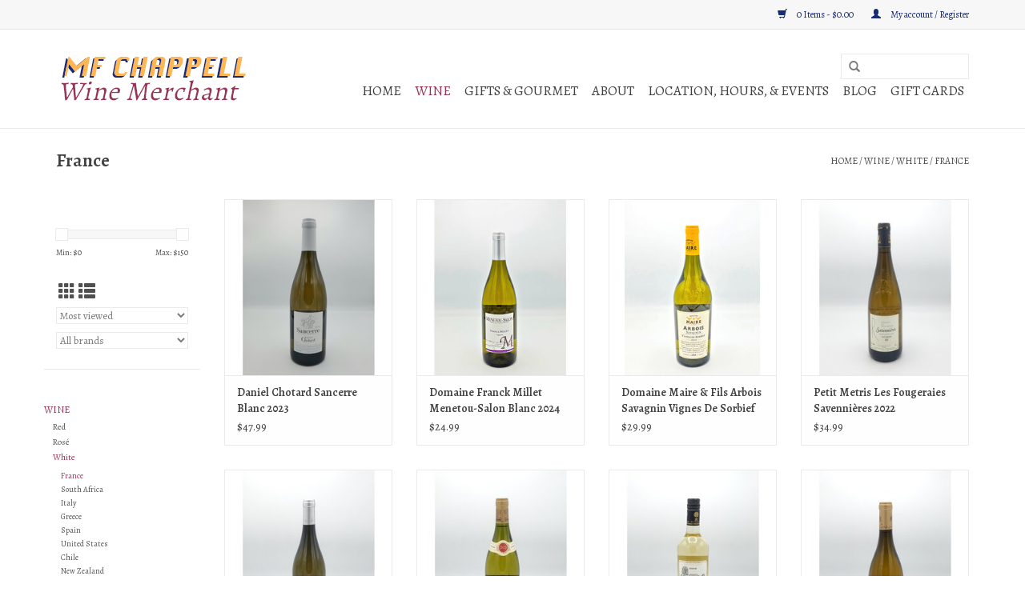

--- FILE ---
content_type: text/html;charset=utf-8
request_url: https://www.mfchappellwine.com/wine/white/france/
body_size: 8839
content:
<!DOCTYPE html>
<html lang="us">
  <head>
    <meta charset="utf-8"/>
<!-- [START] 'blocks/head.rain' -->
<!--

  (c) 2008-2025 Lightspeed Netherlands B.V.
  http://www.lightspeedhq.com
  Generated: 29-12-2025 @ 21:29:39

-->
<link rel="canonical" href="https://www.mfchappellwine.com/wine/white/france/"/>
<link rel="next" href="https://www.mfchappellwine.com/wine/white/france/page2.html"/>
<link rel="alternate" href="https://www.mfchappellwine.com/index.rss" type="application/rss+xml" title="New products"/>
<meta name="robots" content="noodp,noydir"/>
<meta property="og:url" content="https://www.mfchappellwine.com/wine/white/france/?source=facebook"/>
<meta property="og:site_name" content="MF Chappell Wine Merchant"/>
<meta property="og:title" content="France"/>
<meta property="og:description" content="MF Chappell Wine, based in Atlantic Beach provides wine, cigars, and gifts to Indian Beach, Salter Path, Emerald Isle, Morehead City, Beaufort, and Newport."/>
<!--[if lt IE 9]>
<script src="https://cdn.shoplightspeed.com/assets/html5shiv.js?2025-02-20"></script>
<![endif]-->
<!-- [END] 'blocks/head.rain' -->
    <title>France - MF Chappell Wine Merchant</title>
    <meta name="description" content="MF Chappell Wine, based in Atlantic Beach provides wine, cigars, and gifts to Indian Beach, Salter Path, Emerald Isle, Morehead City, Beaufort, and Newport." />
    <meta name="keywords" content="France" />
    <meta http-equiv="X-UA-Compatible" content="IE=edge,chrome=1">
    <meta name="viewport" content="width=device-width, initial-scale=1.0">
    <meta name="apple-mobile-web-app-capable" content="yes">
    <meta name="apple-mobile-web-app-status-bar-style" content="black">

    <link rel="shortcut icon" href="https://cdn.shoplightspeed.com/shops/634333/themes/11304/assets/favicon.ico?20220722175114" type="image/x-icon" />
    <link href='//fonts.googleapis.com/css?family=Alegreya:400,300,600' rel='stylesheet' type='text/css'>
    <link href='//fonts.googleapis.com/css?family=Alegreya:400,300,600' rel='stylesheet' type='text/css'>
    <link rel="shortcut icon" href="https://cdn.shoplightspeed.com/shops/634333/themes/11304/assets/favicon.ico?20220722175114" type="image/x-icon" /> 
    <link rel="stylesheet" href="https://cdn.shoplightspeed.com/shops/634333/themes/11304/assets/bootstrap-min.css?20220722175114" />
    <link rel="stylesheet" href="https://cdn.shoplightspeed.com/shops/634333/themes/11304/assets/style.css?20220722175114" />    
    <link rel="stylesheet" href="https://cdn.shoplightspeed.com/shops/634333/themes/11304/assets/settings.css?20220722175114" />  
    <link rel="stylesheet" href="https://cdn.shoplightspeed.com/assets/gui-2-0.css?2025-02-20" />
    <link rel="stylesheet" href="https://cdn.shoplightspeed.com/assets/gui-responsive-2-0.css?2025-02-20" />   
    <link rel="stylesheet" href="https://cdn.shoplightspeed.com/shops/634333/themes/11304/assets/custom.css?20220722175114" />
        
    <script src="https://cdn.shoplightspeed.com/assets/jquery-1-9-1.js?2025-02-20"></script>
    <script src="https://cdn.shoplightspeed.com/assets/jquery-ui-1-10-1.js?2025-02-20"></script>
   
    <script type="text/javascript" src="https://cdn.shoplightspeed.com/shops/634333/themes/11304/assets/global.js?20220722175114"></script>
		<script type="text/javascript" src="https://cdn.shoplightspeed.com/shops/634333/themes/11304/assets/bootstrap-min.js?20220722175114"></script>
    <script type="text/javascript" src="https://cdn.shoplightspeed.com/shops/634333/themes/11304/assets/jcarousel.js?20220722175114"></script>
    <script type="text/javascript" src="https://cdn.shoplightspeed.com/assets/gui.js?2025-02-20"></script>
    <script type="text/javascript" src="https://cdn.shoplightspeed.com/assets/gui-responsive-2-0.js?2025-02-20"></script>
    
    <script type="text/javascript" src="https://cdn.shoplightspeed.com/shops/634333/themes/11304/assets/share42.js?20220722175114"></script> 
        
    <!--[if lt IE 9]>
    <link rel="stylesheet" href="https://cdn.shoplightspeed.com/shops/634333/themes/11304/assets/style-ie.css?20220722175114" />
    <![endif]-->
    <link rel="stylesheet" media="print" href="https://cdn.shoplightspeed.com/shops/634333/themes/11304/assets/print-min.css?20220722175114" />
  </head>
  <body>
    <header>
      <div class="topnav">
        <div class="container">
                    <div class="right">
            <a href="https://www.mfchappellwine.com/cart/" title="Cart" class="cart"> 
              <span class="glyphicon glyphicon-shopping-cart"></span>
              0 Items - $0.00
            </a>
            <a href="https://www.mfchappellwine.com/account/" title="My account" class="my-account">
              <span class="glyphicon glyphicon-user"></span>
                            My account / Register
                          </a>
          </div>
        </div>
      </div>
      <div class="navigation container">
        <div class="align">
          <ul class="burger">
            <img src="https://cdn.shoplightspeed.com/shops/634333/themes/11304/assets/hamburger.png?20200324194100" width="32" height="32" alt="Menu">
          </ul>

                      <div class="vertical logo">
              <a href="https://www.mfchappellwine.com/" title="MF Chappell Wine Merchant | Crystal Coast Wine Store">
                <img src="https://cdn.shoplightspeed.com/shops/634333/themes/11304/assets/logo.png?20200324194100" alt="MF Chappell Wine Merchant | Crystal Coast Wine Store" />
              </a>
            </div>
          
          <nav class="nonbounce desktop vertical">
            <form action="https://www.mfchappellwine.com/search/" method="get" id="formSearch">
              <input type="text" name="q" autocomplete="off"  value=""/>
              <span onclick="$('#formSearch').submit();" title="Search" class="glyphicon glyphicon-search"></span>
            </form>
            <ul>
              <li class="item home ">
                <a class="itemLink" href="https://www.mfchappellwine.com/">Home</a>
              </li>
                                          <li class="item sub active">
                <a class="itemLink" href="https://www.mfchappellwine.com/wine/" title="Wine">Wine</a>
                                <span class="glyphicon glyphicon-play"></span>
                <ul class="subnav">
                                    <li class="subitem">
                    <a class="subitemLink" href="https://www.mfchappellwine.com/wine/red/" title="Red">Red</a>
                                        <ul class="subnav">
                                            <li class="subitem">
                        <a class="subitemLink" href="https://www.mfchappellwine.com/wine/red/france/" title="France">France</a>
                      </li>
                                            <li class="subitem">
                        <a class="subitemLink" href="https://www.mfchappellwine.com/wine/red/portugal/" title="Portugal">Portugal</a>
                      </li>
                                            <li class="subitem">
                        <a class="subitemLink" href="https://www.mfchappellwine.com/wine/red/slovenia/" title="Slovenia">Slovenia</a>
                      </li>
                                            <li class="subitem">
                        <a class="subitemLink" href="https://www.mfchappellwine.com/wine/red/south-africa/" title="South Africa">South Africa</a>
                      </li>
                                            <li class="subitem">
                        <a class="subitemLink" href="https://www.mfchappellwine.com/wine/red/italy/" title="Italy">Italy</a>
                      </li>
                                            <li class="subitem">
                        <a class="subitemLink" href="https://www.mfchappellwine.com/wine/red/united-states/" title="United States">United States</a>
                      </li>
                                            <li class="subitem">
                        <a class="subitemLink" href="https://www.mfchappellwine.com/wine/red/argentina/" title="Argentina">Argentina</a>
                      </li>
                                            <li class="subitem">
                        <a class="subitemLink" href="https://www.mfchappellwine.com/wine/red/australia/" title="Australia">Australia</a>
                      </li>
                                            <li class="subitem">
                        <a class="subitemLink" href="https://www.mfchappellwine.com/wine/red/greece/" title="Greece">Greece</a>
                      </li>
                                            <li class="subitem">
                        <a class="subitemLink" href="https://www.mfchappellwine.com/wine/red/spain/" title="Spain">Spain</a>
                      </li>
                                          </ul>
                                      </li>
                                    <li class="subitem">
                    <a class="subitemLink" href="https://www.mfchappellwine.com/wine/rose/" title="Rosé">Rosé</a>
                                      </li>
                                    <li class="subitem">
                    <a class="subitemLink" href="https://www.mfchappellwine.com/wine/white/" title="White">White</a>
                                        <ul class="subnav">
                                            <li class="subitem">
                        <a class="subitemLink" href="https://www.mfchappellwine.com/wine/white/france/" title="France">France</a>
                      </li>
                                            <li class="subitem">
                        <a class="subitemLink" href="https://www.mfchappellwine.com/wine/white/south-africa/" title="South Africa">South Africa</a>
                      </li>
                                            <li class="subitem">
                        <a class="subitemLink" href="https://www.mfchappellwine.com/wine/white/italy/" title="Italy">Italy</a>
                      </li>
                                            <li class="subitem">
                        <a class="subitemLink" href="https://www.mfchappellwine.com/wine/white/greece/" title="Greece">Greece</a>
                      </li>
                                            <li class="subitem">
                        <a class="subitemLink" href="https://www.mfchappellwine.com/wine/white/spain/" title="Spain">Spain</a>
                      </li>
                                            <li class="subitem">
                        <a class="subitemLink" href="https://www.mfchappellwine.com/wine/white/united-states/" title="United States">United States</a>
                      </li>
                                            <li class="subitem">
                        <a class="subitemLink" href="https://www.mfchappellwine.com/wine/white/chile/" title="Chile">Chile</a>
                      </li>
                                            <li class="subitem">
                        <a class="subitemLink" href="https://www.mfchappellwine.com/wine/white/new-zealand/" title="New Zealand">New Zealand</a>
                      </li>
                                            <li class="subitem">
                        <a class="subitemLink" href="https://www.mfchappellwine.com/wine/white/austria/" title="Austria">Austria</a>
                      </li>
                                            <li class="subitem">
                        <a class="subitemLink" href="https://www.mfchappellwine.com/wine/white/germany/" title="Germany">Germany</a>
                      </li>
                                            <li class="subitem">
                        <a class="subitemLink" href="https://www.mfchappellwine.com/wine/white/argentina/" title="Argentina">Argentina</a>
                      </li>
                                          </ul>
                                      </li>
                                    <li class="subitem">
                    <a class="subitemLink" href="https://www.mfchappellwine.com/wine/sparkling/" title="Sparkling">Sparkling</a>
                                        <ul class="subnav">
                                            <li class="subitem">
                        <a class="subitemLink" href="https://www.mfchappellwine.com/wine/sparkling/france/" title="France">France</a>
                      </li>
                                            <li class="subitem">
                        <a class="subitemLink" href="https://www.mfchappellwine.com/wine/sparkling/champagne/" title="Champagne">Champagne</a>
                      </li>
                                          </ul>
                                      </li>
                                    <li class="subitem">
                    <a class="subitemLink" href="https://www.mfchappellwine.com/wine/other/" title="Other">Other</a>
                                        <ul class="subnav">
                                            <li class="subitem">
                        <a class="subitemLink" href="https://www.mfchappellwine.com/wine/other/fortified/" title="Fortified">Fortified</a>
                      </li>
                                            <li class="subitem">
                        <a class="subitemLink" href="https://www.mfchappellwine.com/wine/other/aromatized/" title="Aromatized">Aromatized</a>
                      </li>
                                            <li class="subitem">
                        <a class="subitemLink" href="https://www.mfchappellwine.com/wine/other/dessert/" title="Dessert">Dessert</a>
                      </li>
                                            <li class="subitem">
                        <a class="subitemLink" href="https://www.mfchappellwine.com/wine/other/sake/" title="Sake">Sake</a>
                      </li>
                                            <li class="subitem">
                        <a class="subitemLink" href="https://www.mfchappellwine.com/wine/other/non-alcoholic/" title="Non-Alcoholic">Non-Alcoholic</a>
                      </li>
                                          </ul>
                                      </li>
                                    <li class="subitem">
                    <a class="subitemLink" href="https://www.mfchappellwine.com/wine/tastings-classes/" title="Tastings &amp; Classes">Tastings &amp; Classes</a>
                                      </li>
                                  </ul>
                              </li>
                            <li class="item sub">
                <a class="itemLink" href="https://www.mfchappellwine.com/gifts-gourmet/" title="Gifts &amp; Gourmet">Gifts &amp; Gourmet</a>
                                <span class="glyphicon glyphicon-play"></span>
                <ul class="subnav">
                                    <li class="subitem">
                    <a class="subitemLink" href="https://www.mfchappellwine.com/gifts-gourmet/accessories/" title="Accessories">Accessories</a>
                                      </li>
                                    <li class="subitem">
                    <a class="subitemLink" href="https://www.mfchappellwine.com/gifts-gourmet/gourmet/" title="Gourmet">Gourmet</a>
                                        <ul class="subnav">
                                            <li class="subitem">
                        <a class="subitemLink" href="https://www.mfchappellwine.com/gifts-gourmet/gourmet/cheese/" title="Cheese">Cheese</a>
                      </li>
                                          </ul>
                                      </li>
                                  </ul>
                              </li>
                            <li class="item">
                <a class="itemLink" href="https://www.mfchappellwine.com/about/" title="About">About</a>
                              </li>
                            <li class="item">
                <a class="itemLink" href="https://www.mfchappellwine.com/location-hours-events/" title="Location, Hours, &amp; Events">Location, Hours, &amp; Events</a>
                              </li>
                                                        <li class="item sub"><a class="itemLink" href="https://www.mfchappellwine.com/blogs/mf-chappell-wine-merchant-blog/" title="Blog">Blog</a>
                <ul class="subnav">
                                    <li class="subitem"><a class="subitemLink" href="https://www.mfchappellwine.com/blogs/mf-chappell-wine-merchant-blog/examining-your-palate/" title="Examining Your Palate">Examining Your Palate</a></li>
                                    <li class="subitem"><a class="subitemLink" href="https://www.mfchappellwine.com/blogs/mf-chappell-wine-merchant-blog/stopping-to-smell-the-flowers-in-wine/" title="Stopping to Smell the Flowers in Wine">Stopping to Smell the Flowers in Wine</a></li>
                                    <li class="subitem"><a class="subitemLink" href="https://www.mfchappellwine.com/blogs/mf-chappell-wine-merchant-blog/burgundy-celebrating-a-fractured-land/" title="Burgundy -- Celebrating a Fractured Land">Burgundy -- Celebrating a Fractured Land</a></li>
                                    <li class="subitem"><a class="subitemLink" href="https://www.mfchappellwine.com/blogs/mf-chappell-wine-merchant-blog/have-corkscrew-can-travel/" title="Have Corkscrew, Can Travel">Have Corkscrew, Can Travel</a></li>
                                    <li class="subitem"><a class="subitemLink" href="https://www.mfchappellwine.com/blogs/mf-chappell-wine-merchant-blog/wines-for-your-thanksgiving-table-2021-edition/" title="Wines for Your Thanksgiving Table">Wines for Your Thanksgiving Table</a></li>
                                  </ul>
              </li>
                                                                      <li class="item"><a class="itemLink" href="https://www.mfchappellwine.com/buy-gift-card/" title="Gift Cards">Gift Cards</a></li>
  						            </ul>
            <span class="glyphicon glyphicon-remove"></span>  
          </nav>
        </div>
      </div>
    </header>
    
    <div class="wrapper">
      <div class="container content">
                <div class="page-title row">
  <div class="col-sm-6 col-md-6">
    <h1>France</h1>
  </div>
  <div class="col-sm-6 col-md-6 breadcrumbs text-right">
    <a href="https://www.mfchappellwine.com/" title="Home">Home</a>
    
        / <a href="https://www.mfchappellwine.com/wine/">Wine</a>
        / <a href="https://www.mfchappellwine.com/wine/white/">White</a>
        / <a href="https://www.mfchappellwine.com/wine/white/france/">France</a>
      </div>  
  </div>
<div class="products row">
  <div class="col-md-2 sidebar ">
    <div class="row sort">
      <form action="https://www.mfchappellwine.com/wine/white/france/" method="get" id="filter_form" class="col-xs-12 col-sm-12">
        <input type="hidden" name="mode" value="grid" id="filter_form_mode" />
        <input type="hidden" name="limit" value="24" id="filter_form_limit" />
        <input type="hidden" name="sort" value="popular" id="filter_form_sort" />
        <input type="hidden" name="max" value="150" id="filter_form_max" />
        <input type="hidden" name="min" value="0" id="filter_form_min" />
        
        <div class="price-filter">
          <div class="sidebar-filter-slider">
            <div id="collection-filter-price"></div>
          </div>
          <div class="price-filter-range clear">
            <div class="min">Min: $<span>0</span></div>
            <div class="max">Max: $<span>150</span></div>
          </div>
        </div>
          <div class="modes hidden-xs hidden-sm">
          <a href="?mode=grid"><i class="glyphicon glyphicon-th"></i></a>
          <a href="?mode=list"><i class="glyphicon glyphicon-th-list"></i></a>
          </div>  
        <select name="sort" onchange="$('#formSortModeLimit').submit();">
                    <option value="default">Default</option>
                    <option value="popular" selected="selected">Most viewed</option>
                    <option value="newest">Newest products</option>
                    <option value="lowest">Lowest price</option>
                    <option value="highest">Highest price</option>
                    <option value="asc">Name ascending</option>
                    <option value="desc">Name descending</option>
                  </select>        
                <select name="brand">
                    <option value="0" selected="selected">All brands</option>
                    <option value="3687695">David Milligan Selections</option>
                    <option value="1701452">Kermit Lynch Wine Merchant</option>
                    <option value="3596735">VDM Tryon Lauren</option>
                    <option value="3596722">VDM Vintus</option>
                  </select>
                
                
      </form>
    </div>
   <div class="row">
	<ul>
      <li class="item"><span class="arrow"></span><a href="https://www.mfchappellwine.com/wine/" class="itemLink active" title="Wine">Wine </a>
        <ul class="subnav">
            <li class="subitem"><span class="arrow "></span><a href="https://www.mfchappellwine.com/wine/red/" class="subitemLink" title="Red">Red </a>
              </li>
            <li class="subitem"><span class="arrow "></span><a href="https://www.mfchappellwine.com/wine/rose/" class="subitemLink" title="Rosé">Rosé </a>
              </li>
            <li class="subitem"><span class="arrow "></span><a href="https://www.mfchappellwine.com/wine/white/" class="subitemLink active" title="White">White </a>
                <ul class="subnav">
                    <li class="subitem"><span class="arrow "></span><a href="https://www.mfchappellwine.com/wine/white/france/" class="subitemLink active" title="France">France </a></li>
                    <li class="subitem"><span class="arrow "></span><a href="https://www.mfchappellwine.com/wine/white/south-africa/" class="subitemLink" title="South Africa">South Africa </a></li>
                    <li class="subitem"><span class="arrow "></span><a href="https://www.mfchappellwine.com/wine/white/italy/" class="subitemLink" title="Italy">Italy </a></li>
                    <li class="subitem"><span class="arrow "></span><a href="https://www.mfchappellwine.com/wine/white/greece/" class="subitemLink" title="Greece">Greece </a></li>
                    <li class="subitem"><span class="arrow "></span><a href="https://www.mfchappellwine.com/wine/white/spain/" class="subitemLink" title="Spain">Spain </a></li>
                    <li class="subitem"><span class="arrow "></span><a href="https://www.mfchappellwine.com/wine/white/united-states/" class="subitemLink" title="United States">United States </a></li>
                    <li class="subitem"><span class="arrow "></span><a href="https://www.mfchappellwine.com/wine/white/chile/" class="subitemLink" title="Chile">Chile </a></li>
                    <li class="subitem"><span class="arrow "></span><a href="https://www.mfchappellwine.com/wine/white/new-zealand/" class="subitemLink" title="New Zealand">New Zealand </a></li>
                    <li class="subitem"><span class="arrow "></span><a href="https://www.mfchappellwine.com/wine/white/austria/" class="subitemLink" title="Austria">Austria </a></li>
                    <li class="subitem"><span class="arrow "></span><a href="https://www.mfchappellwine.com/wine/white/germany/" class="subitemLink" title="Germany">Germany </a></li>
                    <li class="subitem"><span class="arrow "></span><a href="https://www.mfchappellwine.com/wine/white/argentina/" class="subitemLink" title="Argentina">Argentina </a></li>
                  </ul>
              </li>
            <li class="subitem"><span class="arrow "></span><a href="https://www.mfchappellwine.com/wine/sparkling/" class="subitemLink" title="Sparkling">Sparkling </a>
              </li>
            <li class="subitem"><span class="arrow "></span><a href="https://www.mfchappellwine.com/wine/other/" class="subitemLink" title="Other">Other </a>
              </li>
            <li class="subitem"><span class="arrow "></span><a href="https://www.mfchappellwine.com/wine/tastings-classes/" class="subitemLink" title="Tastings &amp; Classes">Tastings &amp; Classes </a>
              </li>
          </ul>
        </li>
      <li class="item"><span class="arrow"></span><a href="https://www.mfchappellwine.com/gifts-gourmet/" class="itemLink" title="Gifts &amp; Gourmet">Gifts &amp; Gourmet </a>
        </li>
      <li class="item"><span class="arrow"></span><a href="https://www.mfchappellwine.com/about/" class="itemLink" title="About">About</a>
        </li>
      <li class="item"><span class="arrow"></span><a href="https://www.mfchappellwine.com/location-hours-events/" class="itemLink" title="Location, Hours, &amp; Events">Location, Hours, &amp; Events</a>
        </li>
    </ul>
</div>
     </div>
  <div class="col-sm-12 col-md-10">
        <div class="product col-xs-6 col-sm-3 col-md-3">
  <div class="image-wrap">
    <a href="https://www.mfchappellwine.com/daniel-chotard-sancerre-2019.html" title="Kermit Lynch Wine Merchant Daniel Chotard Sancerre Blanc 2023">
      
           
                  <img src="https://cdn.shoplightspeed.com/shops/634333/files/26733607/262x276x2/kermit-lynch-wine-merchant-daniel-chotard-sancerre.jpg" width="262" height="276" alt="Kermit Lynch Wine Merchant Daniel Chotard Sancerre Blanc 2023" title="Kermit Lynch Wine Merchant Daniel Chotard Sancerre Blanc 2023" />
                </a>
    
    <div class="description text-center">
      <a href="https://www.mfchappellwine.com/daniel-chotard-sancerre-2019.html" title="Kermit Lynch Wine Merchant Daniel Chotard Sancerre Blanc 2023">
                <div class="text">
                    Kermit Lynch Wine Merchant Daniel Chotard Sancerre Blanc 2023
                  </div>
      </a>
      <a href="https://www.mfchappellwine.com/cart/add/56018200/" class="cart">Add to cart</a>    </div>
  </div>
  
  <div class="info">
    <a href="https://www.mfchappellwine.com/daniel-chotard-sancerre-2019.html" title="Kermit Lynch Wine Merchant Daniel Chotard Sancerre Blanc 2023" class="title">
        Daniel Chotard Sancerre Blanc 2023     </a>
    
    <div class="left">      
      
    
    $47.99           
   </div>
       
   
     </div>
</div>



        <div class="product col-xs-6 col-sm-3 col-md-3">
  <div class="image-wrap">
    <a href="https://www.mfchappellwine.com/domaine-franck-millet-menetou-salon-blanc-2024.html" title="Domaine Franck Millet Menetou-Salon Blanc 2024">
      
           
                  <img src="https://cdn.shoplightspeed.com/shops/634333/files/73710541/262x276x2/domaine-franck-millet-menetou-salon-blanc-2024.jpg" width="262" height="276" alt="Domaine Franck Millet Menetou-Salon Blanc 2024" title="Domaine Franck Millet Menetou-Salon Blanc 2024" />
                </a>
    
    <div class="description text-center">
      <a href="https://www.mfchappellwine.com/domaine-franck-millet-menetou-salon-blanc-2024.html" title="Domaine Franck Millet Menetou-Salon Blanc 2024">
                <div class="text">
                    Domaine Franck Millet Menetou-Salon Blanc 2024
                  </div>
      </a>
      <a href="https://www.mfchappellwine.com/cart/add/116123891/" class="cart">Add to cart</a>    </div>
  </div>
  
  <div class="info">
    <a href="https://www.mfchappellwine.com/domaine-franck-millet-menetou-salon-blanc-2024.html" title="Domaine Franck Millet Menetou-Salon Blanc 2024" class="title">
        Domaine Franck Millet Menetou-Salon Blanc 2024     </a>
    
    <div class="left">      
      
    
    $24.99           
   </div>
       
   
     </div>
</div>


<div class="clearfix visible-xs"></div>

        <div class="product col-xs-6 col-sm-3 col-md-3">
  <div class="image-wrap">
    <a href="https://www.mfchappellwine.com/domaine-maire-fils-arbois-savagnin-vignes-de-sorbi.html" title="Domaine Maire &amp; Fils Arbois Savagnin Vignes De Sorbief 2022">
      
           
                  <img src="https://cdn.shoplightspeed.com/shops/634333/files/73704489/262x276x2/domaine-maire-fils-arbois-savagnin-vignes-de-sorbi.jpg" width="262" height="276" alt="Domaine Maire &amp; Fils Arbois Savagnin Vignes De Sorbief 2022" title="Domaine Maire &amp; Fils Arbois Savagnin Vignes De Sorbief 2022" />
                </a>
    
    <div class="description text-center">
      <a href="https://www.mfchappellwine.com/domaine-maire-fils-arbois-savagnin-vignes-de-sorbi.html" title="Domaine Maire &amp; Fils Arbois Savagnin Vignes De Sorbief 2022">
                <div class="text">
                    Domaine Maire &amp; Fils Arbois Savagnin Vignes De Sorbief 2022
                  </div>
      </a>
      <a href="https://www.mfchappellwine.com/cart/add/115495862/" class="cart">Add to cart</a>    </div>
  </div>
  
  <div class="info">
    <a href="https://www.mfchappellwine.com/domaine-maire-fils-arbois-savagnin-vignes-de-sorbi.html" title="Domaine Maire &amp; Fils Arbois Savagnin Vignes De Sorbief 2022" class="title">
        Domaine Maire &amp; Fils Arbois Savagnin Vignes De Sorbief 2022     </a>
    
    <div class="left">      
      
    
    $29.99           
   </div>
       
   
     </div>
</div>



        <div class="product col-xs-6 col-sm-3 col-md-3">
  <div class="image-wrap">
    <a href="https://www.mfchappellwine.com/petit-metris-les-fougeraies-savennieres-2022.html" title="Petit Metris Les Fougeraies Savennières 2022">
      
           
                  <img src="https://cdn.shoplightspeed.com/shops/634333/files/66864710/262x276x2/petit-metris-les-fougeraies-savennieres-2022.jpg" width="262" height="276" alt="Petit Metris Les Fougeraies Savennières 2022" title="Petit Metris Les Fougeraies Savennières 2022" />
                </a>
    
    <div class="description text-center">
      <a href="https://www.mfchappellwine.com/petit-metris-les-fougeraies-savennieres-2022.html" title="Petit Metris Les Fougeraies Savennières 2022">
                <div class="text">
                    Petit Metris Les Fougeraies Savennières 2022
                  </div>
      </a>
      <a href="https://www.mfchappellwine.com/cart/add/108277936/" class="cart">Add to cart</a>    </div>
  </div>
  
  <div class="info">
    <a href="https://www.mfchappellwine.com/petit-metris-les-fougeraies-savennieres-2022.html" title="Petit Metris Les Fougeraies Savennières 2022" class="title">
        Petit Metris Les Fougeraies Savennières 2022     </a>
    
    <div class="left">      
      
    
    $34.99           
   </div>
       
   
     </div>
</div>


<div class="clearfix"></div>

        <div class="product col-xs-6 col-sm-3 col-md-3">
  <div class="image-wrap">
    <a href="https://www.mfchappellwine.com/vignoble-gibault-sauvignon-blanc-touraine-2023.html" title="Vignoble Gibault Sauvignon Blanc Touraine 2024">
      
           
                  <img src="https://cdn.shoplightspeed.com/shops/634333/files/63543811/262x276x2/vignoble-gibault-sauvignon-blanc-touraine-2024.jpg" width="262" height="276" alt="Vignoble Gibault Sauvignon Blanc Touraine 2024" title="Vignoble Gibault Sauvignon Blanc Touraine 2024" />
                </a>
    
    <div class="description text-center">
      <a href="https://www.mfchappellwine.com/vignoble-gibault-sauvignon-blanc-touraine-2023.html" title="Vignoble Gibault Sauvignon Blanc Touraine 2024">
                <div class="text">
                    Vignoble Gibault Sauvignon Blanc Touraine 2024
                  </div>
      </a>
      <a href="https://www.mfchappellwine.com/cart/add/104801093/" class="cart">Add to cart</a>    </div>
  </div>
  
  <div class="info">
    <a href="https://www.mfchappellwine.com/vignoble-gibault-sauvignon-blanc-touraine-2023.html" title="Vignoble Gibault Sauvignon Blanc Touraine 2024" class="title">
        Vignoble Gibault Sauvignon Blanc Touraine 2024     </a>
    
    <div class="left">      
      
    
    $16.99           
   </div>
       
   
     </div>
</div>



        <div class="product col-xs-6 col-sm-3 col-md-3">
  <div class="image-wrap">
    <a href="https://www.mfchappellwine.com/guigal-cdr-blanc-2022.html" title="VDM Vintus E. Guigal Côtes du Rhône Blanc 2023">
      
           
                  <img src="https://cdn.shoplightspeed.com/shops/634333/files/63543769/262x276x2/vdm-vintus-e-guigal-cotes-du-rhone-blanc-2023.jpg" width="262" height="276" alt="VDM Vintus E. Guigal Côtes du Rhône Blanc 2023" title="VDM Vintus E. Guigal Côtes du Rhône Blanc 2023" />
                </a>
    
    <div class="description text-center">
      <a href="https://www.mfchappellwine.com/guigal-cdr-blanc-2022.html" title="VDM Vintus E. Guigal Côtes du Rhône Blanc 2023">
                <div class="text">
                    VDM Vintus E. Guigal Côtes du Rhône Blanc 2023
                  </div>
      </a>
      <a href="https://www.mfchappellwine.com/cart/add/104582108/" class="cart">Add to cart</a>    </div>
  </div>
  
  <div class="info">
    <a href="https://www.mfchappellwine.com/guigal-cdr-blanc-2022.html" title="VDM Vintus E. Guigal Côtes du Rhône Blanc 2023" class="title">
        E. Guigal Côtes du Rhône Blanc 2023     </a>
    
    <div class="left">      
      
    
    $19.99           
   </div>
       
   
     </div>
</div>


<div class="clearfix visible-xs"></div>

        <div class="product col-xs-6 col-sm-3 col-md-3">
  <div class="image-wrap">
    <a href="https://www.mfchappellwine.com/chateau-lorangerie-bordeaux-blanc-2022.html" title="David Milligan Selections Château L&#039;Orangerie Bordeaux Blanc 2022">
      
           
                  <img src="https://cdn.shoplightspeed.com/shops/634333/files/60291723/262x276x2/david-milligan-selections-chateau-lorangerie-borde.jpg" width="262" height="276" alt="David Milligan Selections Château L&#039;Orangerie Bordeaux Blanc 2022" title="David Milligan Selections Château L&#039;Orangerie Bordeaux Blanc 2022" />
                </a>
    
    <div class="description text-center">
      <a href="https://www.mfchappellwine.com/chateau-lorangerie-bordeaux-blanc-2022.html" title="David Milligan Selections Château L&#039;Orangerie Bordeaux Blanc 2022">
                <div class="text">
                    Beaufort Wine &amp; Food Oyster Roast
                  </div>
      </a>
      <a href="https://www.mfchappellwine.com/cart/add/101374301/" class="cart">Add to cart</a>    </div>
  </div>
  
  <div class="info">
    <a href="https://www.mfchappellwine.com/chateau-lorangerie-bordeaux-blanc-2022.html" title="David Milligan Selections Château L&#039;Orangerie Bordeaux Blanc 2022" class="title">
        Château L&#039;Orangerie Bordeaux Blanc 2022     </a>
    
    <div class="left">      
      
    
    $15.99           
   </div>
       
   
     </div>
</div>



        <div class="product col-xs-6 col-sm-3 col-md-3">
  <div class="image-wrap">
    <a href="https://www.mfchappellwine.com/rotem-mounir-saouma-inopia-blanc-cotes-du-rhone-20.html" title="Rotem &amp; Mounir Saouma Inopia Blanc Côtes du Rhône 2020">
      
           
                  <img src="https://cdn.shoplightspeed.com/shops/634333/files/60291604/262x276x2/rotem-mounir-saouma-inopia-blanc-cotes-du-rhone-20.jpg" width="262" height="276" alt="Rotem &amp; Mounir Saouma Inopia Blanc Côtes du Rhône 2020" title="Rotem &amp; Mounir Saouma Inopia Blanc Côtes du Rhône 2020" />
                </a>
    
    <div class="description text-center">
      <a href="https://www.mfchappellwine.com/rotem-mounir-saouma-inopia-blanc-cotes-du-rhone-20.html" title="Rotem &amp; Mounir Saouma Inopia Blanc Côtes du Rhône 2020">
                <div class="text">
                    Rotem &amp; Mounir Saouma Inopia Blanc Côtes du Rhône 2020
                  </div>
      </a>
      <a href="https://www.mfchappellwine.com/cart/add/101218170/" class="cart">Add to cart</a>    </div>
  </div>
  
  <div class="info">
    <a href="https://www.mfchappellwine.com/rotem-mounir-saouma-inopia-blanc-cotes-du-rhone-20.html" title="Rotem &amp; Mounir Saouma Inopia Blanc Côtes du Rhône 2020" class="title">
        Rotem &amp; Mounir Saouma Inopia Blanc Côtes du Rhône 2020     </a>
    
    <div class="left">      
      
    
    $47.99           
   </div>
       
   
     </div>
</div>


<div class="clearfix"></div>

        <div class="product col-xs-6 col-sm-3 col-md-3">
  <div class="image-wrap">
    <a href="https://www.mfchappellwine.com/la-chapelle-du-bastion-picpoul-de-pinet-2019.html" title="La Chapelle du Bastion Picpoul de Pinet 2024">
      
           
                  <img src="https://cdn.shoplightspeed.com/shops/634333/files/23429957/262x276x2/la-chapelle-du-bastion-picpoul-de-pinet-2024.jpg" width="262" height="276" alt="La Chapelle du Bastion Picpoul de Pinet 2024" title="La Chapelle du Bastion Picpoul de Pinet 2024" />
                </a>
    
    <div class="description text-center">
      <a href="https://www.mfchappellwine.com/la-chapelle-du-bastion-picpoul-de-pinet-2019.html" title="La Chapelle du Bastion Picpoul de Pinet 2024">
                <div class="text">
                    La Chapelle du Bastion Picpoul de Pinet 2024
                  </div>
      </a>
      <a href="https://www.mfchappellwine.com/cart/add/51276534/" class="cart">Add to cart</a>    </div>
  </div>
  
  <div class="info">
    <a href="https://www.mfchappellwine.com/la-chapelle-du-bastion-picpoul-de-pinet-2019.html" title="La Chapelle du Bastion Picpoul de Pinet 2024" class="title">
        La Chapelle du Bastion Picpoul de Pinet 2024     </a>
    
    <div class="left">      
      
    
    $15.99           
   </div>
       
   
     </div>
</div>



        <div class="product col-xs-6 col-sm-3 col-md-3">
  <div class="image-wrap">
    <a href="https://www.mfchappellwine.com/j-de-villebois-sancerre-blanc-2024.html" title="J. de Villebois Sancerre Blanc 2024">
      
           
                  <img src="https://cdn.shoplightspeed.com/shops/634333/files/73705371/262x276x2/j-de-villebois-sancerre-blanc-2024.jpg" width="262" height="276" alt="J. de Villebois Sancerre Blanc 2024" title="J. de Villebois Sancerre Blanc 2024" />
                </a>
    
    <div class="description text-center">
      <a href="https://www.mfchappellwine.com/j-de-villebois-sancerre-blanc-2024.html" title="J. de Villebois Sancerre Blanc 2024">
                <div class="text">
                    J. de Villebois Sancerre Blanc 2024
                  </div>
      </a>
      <a href="https://www.mfchappellwine.com/cart/add/115950473/" class="cart">Add to cart</a>    </div>
  </div>
  
  <div class="info">
    <a href="https://www.mfchappellwine.com/j-de-villebois-sancerre-blanc-2024.html" title="J. de Villebois Sancerre Blanc 2024" class="title">
        J. de Villebois Sancerre Blanc 2024     </a>
    
    <div class="left">      
      
    
    $37.99           
   </div>
       
   
     </div>
</div>


<div class="clearfix visible-xs"></div>

        <div class="product col-xs-6 col-sm-3 col-md-3">
  <div class="image-wrap">
    <a href="https://www.mfchappellwine.com/chateau-rombeau-le-botaniste-fig-1-petit-manseng-c.html" title="Château Rombeau Le Botaniste Fig. 1 Petit Manseng Côtes Catalanes 2024">
      
           
                  <img src="https://cdn.shoplightspeed.com/shops/634333/files/73705322/262x276x2/chateau-rombeau-le-botaniste-fig-1-petit-manseng-c.jpg" width="262" height="276" alt="Château Rombeau Le Botaniste Fig. 1 Petit Manseng Côtes Catalanes 2024" title="Château Rombeau Le Botaniste Fig. 1 Petit Manseng Côtes Catalanes 2024" />
                </a>
    
    <div class="description text-center">
      <a href="https://www.mfchappellwine.com/chateau-rombeau-le-botaniste-fig-1-petit-manseng-c.html" title="Château Rombeau Le Botaniste Fig. 1 Petit Manseng Côtes Catalanes 2024">
                <div class="text">
                    Château Rombeau Le Botaniste Fig. 1 Petit Manseng Côtes Catalanes 2024
                  </div>
      </a>
      <a href="https://www.mfchappellwine.com/cart/add/115931137/" class="cart">Add to cart</a>    </div>
  </div>
  
  <div class="info">
    <a href="https://www.mfchappellwine.com/chateau-rombeau-le-botaniste-fig-1-petit-manseng-c.html" title="Château Rombeau Le Botaniste Fig. 1 Petit Manseng Côtes Catalanes 2024" class="title">
        Château Rombeau Le Botaniste Fig. 1 Petit Manseng Côtes Catalanes 2024     </a>
    
    <div class="left">      
      
    
    $22.99           
   </div>
       
   
     </div>
</div>



        <div class="product col-xs-6 col-sm-3 col-md-3">
  <div class="image-wrap">
    <a href="https://www.mfchappellwine.com/dom-de-la-renardiere-muscadet-la-grenouille-2023.html" title="Dom de la Renardière Muscadet La Grenouille 2023">
      
           
                  <img src="https://cdn.shoplightspeed.com/shops/634333/files/73705290/262x276x2/dom-de-la-renardiere-muscadet-la-grenouille-2023.jpg" width="262" height="276" alt="Dom de la Renardière Muscadet La Grenouille 2023" title="Dom de la Renardière Muscadet La Grenouille 2023" />
                </a>
    
    <div class="description text-center">
      <a href="https://www.mfchappellwine.com/dom-de-la-renardiere-muscadet-la-grenouille-2023.html" title="Dom de la Renardière Muscadet La Grenouille 2023">
                <div class="text">
                    Dom de la Renardière Muscadet La Grenouille 2023
                  </div>
      </a>
      <a href="https://www.mfchappellwine.com/cart/add/115478993/" class="cart">Add to cart</a>    </div>
  </div>
  
  <div class="info">
    <a href="https://www.mfchappellwine.com/dom-de-la-renardiere-muscadet-la-grenouille-2023.html" title="Dom de la Renardière Muscadet La Grenouille 2023" class="title">
        Dom de la Renardière Muscadet La Grenouille 2023     </a>
    
    <div class="left">      
      
    
    $16.99           
   </div>
       
   
     </div>
</div>


<div class="clearfix"></div>

        <div class="product col-xs-6 col-sm-3 col-md-3">
  <div class="image-wrap">
    <a href="https://www.mfchappellwine.com/moulin-de-gassac-chardonnay-pays-doc-2024.html" title="Moulin de Gassac Chardonnay Pays d&#039;Oc 2024">
      
           
                  <img src="https://cdn.shoplightspeed.com/shops/634333/files/73705903/262x276x2/moulin-de-gassac-chardonnay-pays-doc-2024.jpg" width="262" height="276" alt="Moulin de Gassac Chardonnay Pays d&#039;Oc 2024" title="Moulin de Gassac Chardonnay Pays d&#039;Oc 2024" />
                </a>
    
    <div class="description text-center">
      <a href="https://www.mfchappellwine.com/moulin-de-gassac-chardonnay-pays-doc-2024.html" title="Moulin de Gassac Chardonnay Pays d&#039;Oc 2024">
                <div class="text">
                    Moulin de Gassac Chardonnay Pays d&#039;Oc 2024
                  </div>
      </a>
      <a href="https://www.mfchappellwine.com/cart/add/114966389/" class="cart">Add to cart</a>    </div>
  </div>
  
  <div class="info">
    <a href="https://www.mfchappellwine.com/moulin-de-gassac-chardonnay-pays-doc-2024.html" title="Moulin de Gassac Chardonnay Pays d&#039;Oc 2024" class="title">
        Moulin de Gassac Chardonnay Pays d&#039;Oc 2024     </a>
    
    <div class="left">      
      
    
    $15.99           
   </div>
       
   
     </div>
</div>



        <div class="product col-xs-6 col-sm-3 col-md-3">
  <div class="image-wrap">
    <a href="https://www.mfchappellwine.com/foucher-lebrun-la-vigne-des-sablons-vouvray-2023.html" title="Foucher-Lebrun La Vigne des Sablons Vouvray 2023">
      
           
                  <img src="https://cdn.shoplightspeed.com/shops/634333/files/72492736/262x276x2/foucher-lebrun-la-vigne-des-sablons-vouvray-2023.jpg" width="262" height="276" alt="Foucher-Lebrun La Vigne des Sablons Vouvray 2023" title="Foucher-Lebrun La Vigne des Sablons Vouvray 2023" />
                </a>
    
    <div class="description text-center">
      <a href="https://www.mfchappellwine.com/foucher-lebrun-la-vigne-des-sablons-vouvray-2023.html" title="Foucher-Lebrun La Vigne des Sablons Vouvray 2023">
                <div class="text">
                    Foucher-Lebrun La Vigne des Sablons Vouvray 2023
                  </div>
      </a>
      <a href="https://www.mfchappellwine.com/cart/add/114180580/" class="cart">Add to cart</a>    </div>
  </div>
  
  <div class="info">
    <a href="https://www.mfchappellwine.com/foucher-lebrun-la-vigne-des-sablons-vouvray-2023.html" title="Foucher-Lebrun La Vigne des Sablons Vouvray 2023" class="title">
        Foucher-Lebrun La Vigne des Sablons Vouvray 2023     </a>
    
    <div class="left">      
      
    
    $17.99           
   </div>
       
   
     </div>
</div>


<div class="clearfix visible-xs"></div>

        <div class="product col-xs-6 col-sm-3 col-md-3">
  <div class="image-wrap">
    <a href="https://www.mfchappellwine.com/roger-neveu-sancerre-blanc.html" title="Kermit Lynch Wine Merchant Roger Neveu Sancerre Blanc 2024">
      
           
                  <img src="https://cdn.shoplightspeed.com/shops/634333/files/71202285/262x276x2/kermit-lynch-wine-merchant-roger-neveu-sancerre-bl.jpg" width="262" height="276" alt="Kermit Lynch Wine Merchant Roger Neveu Sancerre Blanc 2024" title="Kermit Lynch Wine Merchant Roger Neveu Sancerre Blanc 2024" />
                </a>
    
    <div class="description text-center">
      <a href="https://www.mfchappellwine.com/roger-neveu-sancerre-blanc.html" title="Kermit Lynch Wine Merchant Roger Neveu Sancerre Blanc 2024">
                <div class="text">
                    Kermit Lynch Wine Merchant Roger Neveu Sancerre Blanc 2024
                  </div>
      </a>
      <a href="https://www.mfchappellwine.com/cart/add/113426327/" class="cart">Add to cart</a>    </div>
  </div>
  
  <div class="info">
    <a href="https://www.mfchappellwine.com/roger-neveu-sancerre-blanc.html" title="Kermit Lynch Wine Merchant Roger Neveu Sancerre Blanc 2024" class="title">
        Roger Neveu Sancerre Blanc 2024     </a>
    
    <div class="left">      
      
    
    $43.99           
   </div>
       
   
     </div>
</div>



        <div class="product col-xs-6 col-sm-3 col-md-3">
  <div class="image-wrap">
    <a href="https://www.mfchappellwine.com/chateau-vitallis-pouilly-fuisse-2023.html" title="Château Vitallis Pouilly-Fuissé 2023">
      
           
                  <img src="https://cdn.shoplightspeed.com/shops/634333/files/71202297/262x276x2/chateau-vitallis-pouilly-fuisse-2023.jpg" width="262" height="276" alt="Château Vitallis Pouilly-Fuissé 2023" title="Château Vitallis Pouilly-Fuissé 2023" />
                </a>
    
    <div class="description text-center">
      <a href="https://www.mfchappellwine.com/chateau-vitallis-pouilly-fuisse-2023.html" title="Château Vitallis Pouilly-Fuissé 2023">
                <div class="text">
                    Château Vitallis Pouilly-Fuissé 2023
                  </div>
      </a>
      <a href="https://www.mfchappellwine.com/cart/add/113319679/" class="cart">Add to cart</a>    </div>
  </div>
  
  <div class="info">
    <a href="https://www.mfchappellwine.com/chateau-vitallis-pouilly-fuisse-2023.html" title="Château Vitallis Pouilly-Fuissé 2023" class="title">
        Château Vitallis Pouilly-Fuissé 2023     </a>
    
    <div class="left">      
      
    
    $35.99           
   </div>
       
   
     </div>
</div>


<div class="clearfix"></div>

        <div class="product col-xs-6 col-sm-3 col-md-3">
  <div class="image-wrap">
    <a href="https://www.mfchappellwine.com/chateau-la-mascaronne-blanc-cotes-de-provence-2022.html" title="VDM Tryon Lauren Château La Mascaronne Blanc Côtes de Provence 2022">
      
           
                  <img src="https://cdn.shoplightspeed.com/shops/634333/files/70451935/262x276x2/vdm-tryon-lauren-chateau-la-mascaronne-blanc-cotes.jpg" width="262" height="276" alt="VDM Tryon Lauren Château La Mascaronne Blanc Côtes de Provence 2022" title="VDM Tryon Lauren Château La Mascaronne Blanc Côtes de Provence 2022" />
                </a>
    
    <div class="description text-center">
      <a href="https://www.mfchappellwine.com/chateau-la-mascaronne-blanc-cotes-de-provence-2022.html" title="VDM Tryon Lauren Château La Mascaronne Blanc Côtes de Provence 2022">
                <div class="text">
                    VDM Tryon Lauren Château La Mascaronne Blanc Côtes de Provence 2022
                  </div>
      </a>
      <a href="https://www.mfchappellwine.com/cart/add/107460684/" class="cart">Add to cart</a>    </div>
  </div>
  
  <div class="info">
    <a href="https://www.mfchappellwine.com/chateau-la-mascaronne-blanc-cotes-de-provence-2022.html" title="VDM Tryon Lauren Château La Mascaronne Blanc Côtes de Provence 2022" class="title">
        Château La Mascaronne Blanc Côtes de Provence 2022     </a>
    
    <div class="left">      
      
    
    $31.99           
   </div>
       
   
     </div>
</div>



        <div class="product col-xs-6 col-sm-3 col-md-3">
  <div class="image-wrap">
    <a href="https://www.mfchappellwine.com/jean-pascal-aubron-melon-de-bourgogne-contact-2022.html" title="Jean Pascal Aubron Melon de Bourgogne Contact! 2022">
      
           
                  <img src="https://cdn.shoplightspeed.com/shops/634333/files/64714267/262x276x2/jean-pascal-aubron-melon-de-bourgogne-contact-2022.jpg" width="262" height="276" alt="Jean Pascal Aubron Melon de Bourgogne Contact! 2022" title="Jean Pascal Aubron Melon de Bourgogne Contact! 2022" />
                </a>
    
    <div class="description text-center">
      <a href="https://www.mfchappellwine.com/jean-pascal-aubron-melon-de-bourgogne-contact-2022.html" title="Jean Pascal Aubron Melon de Bourgogne Contact! 2022">
                <div class="text">
                    Jean Pascal Aubron Melon de Bourgogne Contact! 2022
                  </div>
      </a>
      <a href="https://www.mfchappellwine.com/cart/add/106289533/" class="cart">Add to cart</a>    </div>
  </div>
  
  <div class="info">
    <a href="https://www.mfchappellwine.com/jean-pascal-aubron-melon-de-bourgogne-contact-2022.html" title="Jean Pascal Aubron Melon de Bourgogne Contact! 2022" class="title">
        Jean Pascal Aubron Melon de Bourgogne Contact! 2022     </a>
    
    <div class="left">      
      
    
    $20.99           
   </div>
       
   
     </div>
</div>


<div class="clearfix visible-xs"></div>

        <div class="product col-xs-6 col-sm-3 col-md-3">
  <div class="image-wrap">
    <a href="https://www.mfchappellwine.com/domaine-joseph-cattin-pinot-blanc-alsace-2022.html" title="Domaine Joseph Cattin Pinot Blanc Alsace 2023">
      
           
                  <img src="https://cdn.shoplightspeed.com/shops/634333/files/64215377/262x276x2/domaine-joseph-cattin-pinot-blanc-alsace-2023.jpg" width="262" height="276" alt="Domaine Joseph Cattin Pinot Blanc Alsace 2023" title="Domaine Joseph Cattin Pinot Blanc Alsace 2023" />
                </a>
    
    <div class="description text-center">
      <a href="https://www.mfchappellwine.com/domaine-joseph-cattin-pinot-blanc-alsace-2022.html" title="Domaine Joseph Cattin Pinot Blanc Alsace 2023">
                <div class="text">
                    Domaine Joseph Cattin Pinot Blanc Alsace 2023
                  </div>
      </a>
      <a href="https://www.mfchappellwine.com/cart/add/105752185/" class="cart">Add to cart</a>    </div>
  </div>
  
  <div class="info">
    <a href="https://www.mfchappellwine.com/domaine-joseph-cattin-pinot-blanc-alsace-2022.html" title="Domaine Joseph Cattin Pinot Blanc Alsace 2023" class="title">
        Domaine Joseph Cattin Pinot Blanc Alsace 2023     </a>
    
    <div class="left">      
      
    
    $15.99           
   </div>
       
   
     </div>
</div>



        <div class="product col-xs-6 col-sm-3 col-md-3">
  <div class="image-wrap">
    <a href="https://www.mfchappellwine.com/jean-aubron-folle-blanche-2021.html" title="Jean Aubron Folle Blanche 2023">
      
           
                  <img src="https://cdn.shoplightspeed.com/shops/634333/files/62458678/262x276x2/jean-aubron-folle-blanche-2023.jpg" width="262" height="276" alt="Jean Aubron Folle Blanche 2023" title="Jean Aubron Folle Blanche 2023" />
                </a>
    
    <div class="description text-center">
      <a href="https://www.mfchappellwine.com/jean-aubron-folle-blanche-2021.html" title="Jean Aubron Folle Blanche 2023">
                <div class="text">
                    Jean Aubron Folle Blanche 2023
                  </div>
      </a>
      <a href="https://www.mfchappellwine.com/cart/add/103092815/" class="cart">Add to cart</a>    </div>
  </div>
  
  <div class="info">
    <a href="https://www.mfchappellwine.com/jean-aubron-folle-blanche-2021.html" title="Jean Aubron Folle Blanche 2023" class="title">
        Jean Aubron Folle Blanche 2023     </a>
    
    <div class="left">      
      
    
    $17.99           
   </div>
       
   
     </div>
</div>


<div class="clearfix"></div>

        <div class="product col-xs-6 col-sm-3 col-md-3">
  <div class="image-wrap">
    <a href="https://www.mfchappellwine.com/cattin-orange-pinot-gris-alsace-2022.html" title="Cattin Orange Pinot Gris Alsace 2023">
      
           
                  <img src="https://cdn.shoplightspeed.com/shops/634333/files/61760552/262x276x2/cattin-orange-pinot-gris-alsace-2023.jpg" width="262" height="276" alt="Cattin Orange Pinot Gris Alsace 2023" title="Cattin Orange Pinot Gris Alsace 2023" />
                </a>
    
    <div class="description text-center">
      <a href="https://www.mfchappellwine.com/cattin-orange-pinot-gris-alsace-2022.html" title="Cattin Orange Pinot Gris Alsace 2023">
                <div class="text">
                    Cattin Orange Pinot Gris Alsace 2023
                  </div>
      </a>
      <a href="https://www.mfchappellwine.com/cart/add/102779282/" class="cart">Add to cart</a>    </div>
  </div>
  
  <div class="info">
    <a href="https://www.mfchappellwine.com/cattin-orange-pinot-gris-alsace-2022.html" title="Cattin Orange Pinot Gris Alsace 2023" class="title">
        Cattin Orange Pinot Gris Alsace 2023     </a>
    
    <div class="left">      
      
    
    $19.99           
   </div>
       
   
     </div>
</div>



        <div class="product col-xs-6 col-sm-3 col-md-3">
  <div class="image-wrap">
    <a href="https://www.mfchappellwine.com/fournier-pere-fils-sauvignon-blanc-vin-de-france-2.html" title="David Milligan Selections Fournier Père &amp; Fils Sauvignon Blanc Vin de France 2024">
      
           
                  <img src="https://cdn.shoplightspeed.com/shops/634333/files/66620818/262x276x2/david-milligan-selections-fournier-pere-fils-sauvi.jpg" width="262" height="276" alt="David Milligan Selections Fournier Père &amp; Fils Sauvignon Blanc Vin de France 2024" title="David Milligan Selections Fournier Père &amp; Fils Sauvignon Blanc Vin de France 2024" />
                </a>
    
    <div class="description text-center">
      <a href="https://www.mfchappellwine.com/fournier-pere-fils-sauvignon-blanc-vin-de-france-2.html" title="David Milligan Selections Fournier Père &amp; Fils Sauvignon Blanc Vin de France 2024">
                <div class="text">
                    David Milligan Selections Fournier Père &amp; Fils Sauvignon Blanc Vin de France 2024
                  </div>
      </a>
      <a href="https://www.mfchappellwine.com/cart/add/102484915/" class="cart">Add to cart</a>    </div>
  </div>
  
  <div class="info">
    <a href="https://www.mfchappellwine.com/fournier-pere-fils-sauvignon-blanc-vin-de-france-2.html" title="David Milligan Selections Fournier Père &amp; Fils Sauvignon Blanc Vin de France 2024" class="title">
        Fournier Père &amp; Fils Sauvignon Blanc Vin de France 2024     </a>
    
    <div class="left">      
      
    
    $18.99           
   </div>
       
   
     </div>
</div>


<div class="clearfix visible-xs"></div>

        <div class="product col-xs-6 col-sm-3 col-md-3">
  <div class="image-wrap">
    <a href="https://www.mfchappellwine.com/domaine-haut-de-mourier-viognier-languedoc-2022.html" title="Domaine Haut de Mourier Viognier Languedoc 2022">
      
           
                  <img src="https://cdn.shoplightspeed.com/shops/634333/files/57068696/262x276x2/domaine-haut-de-mourier-viognier-languedoc-2022.jpg" width="262" height="276" alt="Domaine Haut de Mourier Viognier Languedoc 2022" title="Domaine Haut de Mourier Viognier Languedoc 2022" />
                </a>
    
    <div class="description text-center">
      <a href="https://www.mfchappellwine.com/domaine-haut-de-mourier-viognier-languedoc-2022.html" title="Domaine Haut de Mourier Viognier Languedoc 2022">
                <div class="text">
                    Domaine Haut de Mourier Viognier Languedoc 2022
                  </div>
      </a>
      <a href="https://www.mfchappellwine.com/cart/add/97306255/" class="cart">Add to cart</a>    </div>
  </div>
  
  <div class="info">
    <a href="https://www.mfchappellwine.com/domaine-haut-de-mourier-viognier-languedoc-2022.html" title="Domaine Haut de Mourier Viognier Languedoc 2022" class="title">
        Domaine Haut de Mourier Viognier Languedoc 2022     </a>
    
    <div class="left">      
      
    
    $16.99           
   </div>
       
   
     </div>
</div>



        <div class="product col-xs-6 col-sm-3 col-md-3">
  <div class="image-wrap">
    <a href="https://www.mfchappellwine.com/laurent-celine-notton-chablis-2022.html" title="Laurent &amp; Céline Notton Chablis 2022">
      
           
                  <img src="https://cdn.shoplightspeed.com/shops/634333/files/55608214/262x276x2/laurent-celine-notton-chablis-2022.jpg" width="262" height="276" alt="Laurent &amp; Céline Notton Chablis 2022" title="Laurent &amp; Céline Notton Chablis 2022" />
                </a>
    
    <div class="description text-center">
      <a href="https://www.mfchappellwine.com/laurent-celine-notton-chablis-2022.html" title="Laurent &amp; Céline Notton Chablis 2022">
                <div class="text">
                    Laurent &amp; Céline Notton Chablis 2022
                  </div>
      </a>
      <a href="https://www.mfchappellwine.com/cart/add/95655026/" class="cart">Add to cart</a>    </div>
  </div>
  
  <div class="info">
    <a href="https://www.mfchappellwine.com/laurent-celine-notton-chablis-2022.html" title="Laurent &amp; Céline Notton Chablis 2022" class="title">
        Laurent &amp; Céline Notton Chablis 2022     </a>
    
    <div class="left">      
      
    
    $36.99           
   </div>
       
   
     </div>
</div>


<div class="clearfix"></div>

     
      
  </div>
</div>

<div class="pager row">
  <div class="left">Page 1 of 2</div>
  <ul class="right">
    <li class="prev disabled"><a href="https://www.mfchappellwine.com/" title="Previous page"><span class="glyphicon glyphicon-chevron-left"></span></a></li>
         
    <li class="number active"><a href="https://www.mfchappellwine.com/wine/white/france/">1</a></li>
             
    <li class="number"><a href="https://www.mfchappellwine.com/wine/white/france/page2.html">2</a></li>
            <li class="next enabled"><a href="https://www.mfchappellwine.com/wine/white/france/page2.html" title="Next page"><span class="glyphicon glyphicon-chevron-right"></span></a></li>
  </ul>
  </div></div>

<script type="text/javascript">
  $(function(){
    $('#filter_form input, #filter_form select').change(function(){
      $(this).closest('form').submit();
    });
    
    $("#collection-filter-price").slider({
      range: true,
      min: 0,
      max: 150,
      values: [0, 150],
      step: 1,
      slide: function( event, ui){
    $('.sidebar-filter-range .min span').html(ui.values[0]);
    $('.sidebar-filter-range .max span').html(ui.values[1]);
    
    $('#filter_form_min').val(ui.values[0]);
    $('#filter_form_max').val(ui.values[1]);
  },
    stop: function(event, ui){
    $('#filter_form').submit();
  }
    });
  });
</script>      </div>
      
      <footer>
        <hr class="full-width" />
        <div class="container">
          <div class="social row">
                        <div class="newsletter col-xs-12 col-sm-7 col-md-7">
              <span class="title">Sign up for our newsletter:</span>
              <form id="formNewsletter" action="https://www.mfchappellwine.com/account/newsletter/" method="post">
                <input type="hidden" name="key" value="3cd3afd1fc8d1fe4ce3e6d752b799dbb" />
                <input type="text" name="email" id="formNewsletterEmail" value="" placeholder="E-mail"/>
                <a class="btn glyphicon glyphicon-send" href="#" onclick="$('#formNewsletter').submit(); return false;" title="Subscribe" ><span>Subscribe</span></a>
              </form>
            </div>
            
                        <div class="social-media col-xs-12 col-md-12  col-sm-5 col-md-5 text-right">
              <div class="inline-block relative">
                <a href="https://www.facebook.com/MFChappellWineMerchant/" class="social-icon facebook" target="_blank"></a>                                                                                                <a href="https://www.instagram.com/mfchappell/" class="social-icon instagram" target="_blank" title="Instagram MF Chappell Wine Merchant"></a>                
                              </div>
            </div>
                      </div>
          <hr class="full-width" />
          <div class="links row">
            <div class="col-xs-12 col-sm-3 col-md-3">
                <label class="footercollapse" for="_1">
                  <strong>Customer service</strong>
                  <span class="glyphicon glyphicon-chevron-down hidden-sm hidden-md hidden-lg"></span></label>
                    <input class="footercollapse_input hidden-md hidden-lg hidden-sm" id="_1" type="checkbox">
                    <div class="list">
  
                  <ul class="no-underline no-list-style">
                                                <li><a href="https://www.mfchappellwine.com/service/general-terms-conditions/" title="General terms &amp; conditions" >General terms &amp; conditions</a>
                        </li>
                                                <li><a href="https://www.mfchappellwine.com/service/privacy-policy/" title="Privacy policy" >Privacy policy</a>
                        </li>
                                                <li><a href="https://www.mfchappellwine.com/service/payment-methods/" title="Payment methods" >Payment methods</a>
                        </li>
                                                <li><a href="https://www.mfchappellwine.com/service/shipping-returns/" title="Delivery &amp; Shipping" >Delivery &amp; Shipping</a>
                        </li>
                                                <li><a href="https://www.mfchappellwine.com/service/" title="Customer support" >Customer support</a>
                        </li>
                                            </ul>
                  </div> 
             
            </div>     
       
            
            <div class="col-xs-12 col-sm-3 col-md-3">
          <label class="footercollapse" for="_2">
                  <strong>Products</strong>
                  <span class="glyphicon glyphicon-chevron-down hidden-sm hidden-md hidden-lg"></span></label>
                    <input class="footercollapse_input hidden-md hidden-lg hidden-sm" id="_2" type="checkbox">
                    <div class="list">
              <ul>
                <li><a href="https://www.mfchappellwine.com/collection/" title="All products">All products</a></li>
                <li><a href="https://www.mfchappellwine.com/collection/?sort=newest" title="New products">New products</a></li>
                <li><a href="https://www.mfchappellwine.com/collection/offers/" title="Offers">Offers</a></li>
                                <li><a href="https://www.mfchappellwine.com/tags/" title="Tags">Tags</a></li>                <li><a href="https://www.mfchappellwine.com/index.rss" title="RSS feed">RSS feed</a></li>
              </ul>
            </div>
            </div>
            
            <div class="col-xs-12 col-sm-3 col-md-3">
              <label class="footercollapse" for="_3">
                  <strong>
                                My account
                              </strong>
                  <span class="glyphicon glyphicon-chevron-down hidden-sm hidden-md hidden-lg"></span></label>
                    <input class="footercollapse_input hidden-md hidden-lg hidden-sm" id="_3" type="checkbox">
                    <div class="list">
            
           
              <ul>
                                <li><a href="https://www.mfchappellwine.com/account/" title="Register">Register</a></li>
                                <li><a href="https://www.mfchappellwine.com/account/orders/" title="My orders">My orders</a></li>
                                <li><a href="https://www.mfchappellwine.com/account/wishlist/" title="My wishlist">My wishlist</a></li>
                              </ul>
            </div>
            </div>
            <div class="col-xs-12 col-sm-3 col-md-3">
                 <label class="footercollapse" for="_4">
                  <strong>MF Chappell Wine Merchant </strong>
                  <span class="glyphicon glyphicon-chevron-down hidden-sm hidden-md hidden-lg"></span></label>
                    <input class="footercollapse_input hidden-md hidden-lg hidden-sm" id="_4" type="checkbox">
                    <div class="list">
              
              
              
              <span class="contact-description">407-12 Atlantic Beach Causeway <br>Atlantic Beach, NC 28512</span>                            <div class="contact">
                <span class="glyphicon glyphicon-earphone"></span>
                252.773.4016
              </div>
                                          <div class="contact">
                <span class="glyphicon glyphicon-envelope"></span>
                <a href="/cdn-cgi/l/email-protection#e28a878e8e8da28f84818a839292878e8e958b8c87cc818d8f" title="Email"><span class="__cf_email__" data-cfemail="771f121b1b18371a11141f160707121b1b001e19125914181a">[email&#160;protected]</span></a>
              </div>
                            </div>
              
                                                      </div>
          </div>
          <hr class="full-width" />
        </div>
        <div class="copyright-payment">
          <div class="container">
            <div class="row">
              <div class="copyright col-md-6">
                © Copyright 2025 MF Chappell Wine Merchant 
                                - Powered by
                                <a href="http://www.lightspeedhq.com" title="Lightspeed" target="_blank">Lightspeed</a>
                                                              </div>
              <div class="payments col-md-6 text-right">
                                <a href="https://www.mfchappellwine.com/service/payment-methods/" title="Payment methods">
                  <img src="https://cdn.shoplightspeed.com/assets/icon-payment-creditcard.png?2025-02-20" alt="Credit Card" />
                </a>
                              </div>
            </div>
          </div>
        </div>
      </footer>
    </div>
    <!-- [START] 'blocks/body.rain' -->
<script data-cfasync="false" src="/cdn-cgi/scripts/5c5dd728/cloudflare-static/email-decode.min.js"></script><script>
(function () {
  var s = document.createElement('script');
  s.type = 'text/javascript';
  s.async = true;
  s.src = 'https://www.mfchappellwine.com/services/stats/pageview.js';
  ( document.getElementsByTagName('head')[0] || document.getElementsByTagName('body')[0] ).appendChild(s);
})();
</script>
  <script src="https://apps.elfsight.com/p/platform.js" defer></script>
<div class="elfsight-app-2024e8d0-9e70-4062-9ae5-c5a21adb2a91"></div>
<script>
(function () {
  var s = document.createElement('script');
  s.type = 'text/javascript';
  s.async = true;
  s.src = 'https://chimpstatic.com/mcjs-connected/js/users/bf81d9a9326060ddf5700f1a4/41cc5fb47c75dfdfa4ea941de.js';
  ( document.getElementsByTagName('head')[0] || document.getElementsByTagName('body')[0] ).appendChild(s);
})();
</script>
<!-- [END] 'blocks/body.rain' -->
      <script>(function(){function c(){var b=a.contentDocument||a.contentWindow.document;if(b){var d=b.createElement('script');d.innerHTML="window.__CF$cv$params={r:'9b5c64e28acba8fe',t:'MTc2NzA0Mzc3OS4wMDAwMDA='};var a=document.createElement('script');a.nonce='';a.src='/cdn-cgi/challenge-platform/scripts/jsd/main.js';document.getElementsByTagName('head')[0].appendChild(a);";b.getElementsByTagName('head')[0].appendChild(d)}}if(document.body){var a=document.createElement('iframe');a.height=1;a.width=1;a.style.position='absolute';a.style.top=0;a.style.left=0;a.style.border='none';a.style.visibility='hidden';document.body.appendChild(a);if('loading'!==document.readyState)c();else if(window.addEventListener)document.addEventListener('DOMContentLoaded',c);else{var e=document.onreadystatechange||function(){};document.onreadystatechange=function(b){e(b);'loading'!==document.readyState&&(document.onreadystatechange=e,c())}}}})();</script><script defer src="https://static.cloudflareinsights.com/beacon.min.js/vcd15cbe7772f49c399c6a5babf22c1241717689176015" integrity="sha512-ZpsOmlRQV6y907TI0dKBHq9Md29nnaEIPlkf84rnaERnq6zvWvPUqr2ft8M1aS28oN72PdrCzSjY4U6VaAw1EQ==" data-cf-beacon='{"rayId":"9b5c64e28acba8fe","version":"2025.9.1","serverTiming":{"name":{"cfExtPri":true,"cfEdge":true,"cfOrigin":true,"cfL4":true,"cfSpeedBrain":true,"cfCacheStatus":true}},"token":"8247b6569c994ee1a1084456a4403cc9","b":1}' crossorigin="anonymous"></script>
</body>
</html>

--- FILE ---
content_type: application/javascript; charset=UTF-8
request_url: https://www.mfchappellwine.com/cdn-cgi/challenge-platform/scripts/jsd/main.js
body_size: 4539
content:
window._cf_chl_opt={uYln4:'g'};~function(n3,C,m,O,E,c,A,g){n3=j,function(f,W,nT,n2,s,I){for(nT={f:423,W:370,s:406,I:401,z:375,G:326,h:324,b:390,K:403,N:327,V:367},n2=j,s=f();!![];)try{if(I=-parseInt(n2(nT.f))/1*(-parseInt(n2(nT.W))/2)+-parseInt(n2(nT.s))/3*(-parseInt(n2(nT.I))/4)+parseInt(n2(nT.z))/5+parseInt(n2(nT.G))/6+parseInt(n2(nT.h))/7*(-parseInt(n2(nT.b))/8)+-parseInt(n2(nT.K))/9+parseInt(n2(nT.N))/10*(-parseInt(n2(nT.V))/11),I===W)break;else s.push(s.shift())}catch(z){s.push(s.shift())}}(n,811586),C=this||self,m=C[n3(417)],O={},O[n3(381)]='o',O[n3(382)]='s',O[n3(420)]='u',O[n3(341)]='z',O[n3(397)]='n',O[n3(340)]='I',O[n3(395)]='b',E=O,C[n3(343)]=function(W,s,I,z,nz,nI,nl,n8,h,K,N,V,Y,i){if(nz={f:425,W:410,s:357,I:409,z:358,G:434,h:358,b:378,K:438,N:389,V:363,Y:335},nI={f:402,W:389,s:427},nl={f:351,W:433,s:349,I:393},n8=n3,s===null||void 0===s)return z;for(h=H(s),W[n8(nz.f)][n8(nz.W)]&&(h=h[n8(nz.s)](W[n8(nz.f)][n8(nz.W)](s))),h=W[n8(nz.I)][n8(nz.z)]&&W[n8(nz.G)]?W[n8(nz.I)][n8(nz.h)](new W[(n8(nz.G))](h)):function(y,n9,B){for(n9=n8,y[n9(nI.f)](),B=0;B<y[n9(nI.W)];y[B]===y[B+1]?y[n9(nI.s)](B+1,1):B+=1);return y}(h),K='nAsAaAb'.split('A'),K=K[n8(nz.b)][n8(nz.K)](K),N=0;N<h[n8(nz.N)];V=h[N],Y=X(W,s,V),K(Y)?(i='s'===Y&&!W[n8(nz.V)](s[V]),n8(nz.Y)===I+V?G(I+V,Y):i||G(I+V,s[V])):G(I+V,Y),N++);return z;function G(y,B,n7){n7=j,Object[n7(nl.f)][n7(nl.W)][n7(nl.s)](z,B)||(z[B]=[]),z[B][n7(nl.I)](y)}},c=n3(318)[n3(373)](';'),A=c[n3(378)][n3(438)](c),C[n3(384)]=function(W,s,nh,nn,I,z,G,h){for(nh={f:387,W:389,s:389,I:345,z:393,G:364},nn=n3,I=Object[nn(nh.f)](s),z=0;z<I[nn(nh.W)];z++)if(G=I[z],'f'===G&&(G='N'),W[G]){for(h=0;h<s[I[z]][nn(nh.s)];-1===W[G][nn(nh.I)](s[I[z]][h])&&(A(s[I[z]][h])||W[G][nn(nh.z)]('o.'+s[I[z]][h])),h++);}else W[G]=s[I[z]][nn(nh.G)](function(K){return'o.'+K})},g=function(nv,ni,nY,nV,nN,nP,W,s,I){return nv={f:323,W:317},ni={f:377,W:393,s:377,I:377,z:359,G:377,h:369},nY={f:389},nV={f:342},nN={f:389,W:369,s:351,I:433,z:349,G:351,h:433,b:433,K:342,N:393,V:342,Y:393,i:342,v:393,y:377,B:342,J:342,d:393,F:342,e:393,k:377,S:393,x:393,Z:359},nP=n3,W=String[nP(nv.f)],s={'h':function(z,nq){return nq={f:437,W:369},null==z?'':s.g(z,6,function(G,nf){return nf=j,nf(nq.f)[nf(nq.W)](G)})},'g':function(z,G,K,nW,N,V,Y,i,y,B,J,F,S,x,Z,L,n0,n1){if(nW=nP,null==z)return'';for(V={},Y={},i='',y=2,B=3,J=2,F=[],S=0,x=0,Z=0;Z<z[nW(nN.f)];Z+=1)if(L=z[nW(nN.W)](Z),Object[nW(nN.s)][nW(nN.I)][nW(nN.z)](V,L)||(V[L]=B++,Y[L]=!0),n0=i+L,Object[nW(nN.G)][nW(nN.h)][nW(nN.z)](V,n0))i=n0;else{if(Object[nW(nN.G)][nW(nN.b)][nW(nN.z)](Y,i)){if(256>i[nW(nN.K)](0)){for(N=0;N<J;S<<=1,x==G-1?(x=0,F[nW(nN.N)](K(S)),S=0):x++,N++);for(n1=i[nW(nN.V)](0),N=0;8>N;S=1.63&n1|S<<1,x==G-1?(x=0,F[nW(nN.Y)](K(S)),S=0):x++,n1>>=1,N++);}else{for(n1=1,N=0;N<J;S=n1|S<<1,G-1==x?(x=0,F[nW(nN.N)](K(S)),S=0):x++,n1=0,N++);for(n1=i[nW(nN.i)](0),N=0;16>N;S=S<<1.82|n1&1.09,G-1==x?(x=0,F[nW(nN.v)](K(S)),S=0):x++,n1>>=1,N++);}y--,0==y&&(y=Math[nW(nN.y)](2,J),J++),delete Y[i]}else for(n1=V[i],N=0;N<J;S=S<<1.08|n1&1.55,x==G-1?(x=0,F[nW(nN.N)](K(S)),S=0):x++,n1>>=1,N++);i=(y--,y==0&&(y=Math[nW(nN.y)](2,J),J++),V[n0]=B++,String(L))}if(i!==''){if(Object[nW(nN.G)][nW(nN.b)][nW(nN.z)](Y,i)){if(256>i[nW(nN.B)](0)){for(N=0;N<J;S<<=1,x==G-1?(x=0,F[nW(nN.Y)](K(S)),S=0):x++,N++);for(n1=i[nW(nN.J)](0),N=0;8>N;S=S<<1.9|1&n1,x==G-1?(x=0,F[nW(nN.v)](K(S)),S=0):x++,n1>>=1,N++);}else{for(n1=1,N=0;N<J;S=n1|S<<1.14,G-1==x?(x=0,F[nW(nN.d)](K(S)),S=0):x++,n1=0,N++);for(n1=i[nW(nN.F)](0),N=0;16>N;S=1&n1|S<<1,G-1==x?(x=0,F[nW(nN.e)](K(S)),S=0):x++,n1>>=1,N++);}y--,y==0&&(y=Math[nW(nN.k)](2,J),J++),delete Y[i]}else for(n1=V[i],N=0;N<J;S=S<<1.16|1.43&n1,G-1==x?(x=0,F[nW(nN.S)](K(S)),S=0):x++,n1>>=1,N++);y--,0==y&&J++}for(n1=2,N=0;N<J;S=1&n1|S<<1.62,G-1==x?(x=0,F[nW(nN.x)](K(S)),S=0):x++,n1>>=1,N++);for(;;)if(S<<=1,x==G-1){F[nW(nN.x)](K(S));break}else x++;return F[nW(nN.Z)]('')},'j':function(z,ns){return ns=nP,null==z?'':''==z?null:s.i(z[ns(nY.f)],32768,function(G,nC){return nC=ns,z[nC(nV.f)](G)})},'i':function(z,G,K,nm,N,V,Y,i,y,B,J,F,S,x,Z,L,n1,n0){for(nm=nP,N=[],V=4,Y=4,i=3,y=[],F=K(0),S=G,x=1,B=0;3>B;N[B]=B,B+=1);for(Z=0,L=Math[nm(ni.f)](2,2),J=1;J!=L;n0=S&F,S>>=1,S==0&&(S=G,F=K(x++)),Z|=(0<n0?1:0)*J,J<<=1);switch(Z){case 0:for(Z=0,L=Math[nm(ni.f)](2,8),J=1;J!=L;n0=S&F,S>>=1,S==0&&(S=G,F=K(x++)),Z|=(0<n0?1:0)*J,J<<=1);n1=W(Z);break;case 1:for(Z=0,L=Math[nm(ni.f)](2,16),J=1;J!=L;n0=F&S,S>>=1,S==0&&(S=G,F=K(x++)),Z|=J*(0<n0?1:0),J<<=1);n1=W(Z);break;case 2:return''}for(B=N[3]=n1,y[nm(ni.W)](n1);;){if(x>z)return'';for(Z=0,L=Math[nm(ni.s)](2,i),J=1;J!=L;n0=F&S,S>>=1,0==S&&(S=G,F=K(x++)),Z|=(0<n0?1:0)*J,J<<=1);switch(n1=Z){case 0:for(Z=0,L=Math[nm(ni.I)](2,8),J=1;L!=J;n0=F&S,S>>=1,S==0&&(S=G,F=K(x++)),Z|=J*(0<n0?1:0),J<<=1);N[Y++]=W(Z),n1=Y-1,V--;break;case 1:for(Z=0,L=Math[nm(ni.s)](2,16),J=1;L!=J;n0=F&S,S>>=1,0==S&&(S=G,F=K(x++)),Z|=J*(0<n0?1:0),J<<=1);N[Y++]=W(Z),n1=Y-1,V--;break;case 2:return y[nm(ni.z)]('')}if(0==V&&(V=Math[nm(ni.G)](2,i),i++),N[n1])n1=N[n1];else if(n1===Y)n1=B+B[nm(ni.h)](0);else return null;y[nm(ni.W)](n1),N[Y++]=B+n1[nm(ni.h)](0),V--,B=n1,0==V&&(V=Math[nm(ni.f)](2,i),i++)}}},I={},I[nP(nv.W)]=s.h,I}(),M();function Q(f,ny,nO){return ny={f:374},nO=n3,Math[nO(ny.f)]()<f}function T(nB,nE,f){return nB={f:411,W:386},nE=n3,f=C[nE(nB.f)],Math[nE(nB.W)](+atob(f.t))}function j(P,f,W){return W=n(),j=function(s,C,m){return s=s-317,m=W[s],m},j(P,f)}function l(s,I,j0,nQ,z,G,h){if(j0={f:352,W:368,s:332,I:431,z:379,G:371,h:418,b:396,K:431,N:371,V:405,Y:399,i:418},nQ=n3,z=nQ(j0.f),!s[nQ(j0.W)])return;I===nQ(j0.s)?(G={},G[nQ(j0.I)]=z,G[nQ(j0.z)]=s.r,G[nQ(j0.G)]=nQ(j0.s),C[nQ(j0.h)][nQ(j0.b)](G,'*')):(h={},h[nQ(j0.K)]=z,h[nQ(j0.z)]=s.r,h[nQ(j0.N)]=nQ(j0.V),h[nQ(j0.Y)]=I,C[nQ(j0.i)][nQ(j0.b)](h,'*'))}function a(f,W,no,n4){return no={f:414,W:351,s:320,I:349,z:345,G:339},n4=n3,W instanceof f[n4(no.f)]&&0<f[n4(no.f)][n4(no.W)][n4(no.s)][n4(no.I)](W)[n4(no.z)](n4(no.G))}function n(j1){return j1='Object,createElement,splice,http-code:,appendChild,timeout,source,onload,hasOwnProperty,Set,loading,navigator,VlWmdoZqt8KuRMJnLEk7TBj+5eyhpQCb$P6IDavNY43X0-fiHrcxw2GUgSF9s1OAz,bind,DrcGUyjOtur,_cf_chl_opt;mhsH6;xkyRk9;FTrD2;leJV9;BCMtt1;sNHpA9;GKPzo4;AdbX0;REiSI4;xriGD7;jwjCc3;agiDh2;MQCkM2;mlwE4;kuIdX1;aLEay4;cThi2,msg,toString,/cdn-cgi/challenge-platform/h/,chctx,fromCharCode,1192779ASvrjb,_cf_chl_opt,6754944uNoGat,16032650zpkakA,chlApiSitekey,HkTQ2,readyState,contentWindow,success,stringify,open,d.cookie,getPrototypeOf,/invisible/jsd,errorInfoObject,[native code],bigint,symbol,charCodeAt,mlwE4,onerror,indexOf,chlApiRumWidgetAgeMs,clientInformation,now,call,iframe,prototype,cloudflare-invisible,location,POST,onreadystatechange,isArray,concat,from,join,function,body,tabIndex,isNaN,map,display: none,catch,11APSGDT,api,charAt,10wNVyem,event,log,split,random,5471435lrvDiC,kgZMo4,pow,includes,sid,removeChild,object,string,chlApiClientVersion,kuIdX1,uYln4,floor,keys,/jsd/oneshot/d39f91d70ce1/0.30821360903819356:1767039893:9D64Y1kN_J0LuEpHRT_GMGknLxkZZYkHQbNU7r5ydwI/,length,48Uzyipr,jsd,error on cf_chl_props,push,XMLHttpRequest,boolean,postMessage,number,xhr-error,detail,chlApiUrl,377236JQGttO,sort,12787209MilqtM,gwUy0,error,51indHlo,send,DOMContentLoaded,Array,getOwnPropertyNames,__CF$cv$params,href,contentDocument,Function,ontimeout,/b/ov1/0.30821360903819356:1767039893:9D64Y1kN_J0LuEpHRT_GMGknLxkZZYkHQbNU7r5ydwI/,document,parent,TbVa1,undefined,style,addEventListener,206934wZlIzu,status'.split(','),n=function(){return j1},n()}function M(nL,nr,nx,nU,f,W,s,I,z){if(nL={f:411,W:368,s:330,I:435,z:422,G:408,h:355},nr={f:330,W:435,s:355},nx={f:392},nU=n3,f=C[nU(nL.f)],!f)return;if(!o())return;(W=![],s=f[nU(nL.W)]===!![],I=function(ng,G){if(ng=nU,!W){if(W=!![],!o())return;G=U(),D(G.r,function(h){l(f,h)}),G.e&&R(ng(nx.f),G.e)}},m[nU(nL.s)]!==nU(nL.I))?I():C[nU(nL.z)]?m[nU(nL.z)](nU(nL.G),I):(z=m[nU(nL.h)]||function(){},m[nU(nL.h)]=function(np){np=nU,z(),m[np(nr.f)]!==np(nr.W)&&(m[np(nr.s)]=z,I())})}function U(nb,nj,s,I,z,G,h){nj=(nb={f:426,W:350,s:421,I:365,z:362,G:361,h:429,b:331,K:347,N:436,V:413,Y:380},n3);try{return s=m[nj(nb.f)](nj(nb.W)),s[nj(nb.s)]=nj(nb.I),s[nj(nb.z)]='-1',m[nj(nb.G)][nj(nb.h)](s),I=s[nj(nb.b)],z={},z=mlwE4(I,I,'',z),z=mlwE4(I,I[nj(nb.K)]||I[nj(nb.N)],'n.',z),z=mlwE4(I,s[nj(nb.V)],'d.',z),m[nj(nb.G)][nj(nb.Y)](s),G={},G.r=z,G.e=null,G}catch(b){return h={},h.r={},h.e=b,h}}function D(f,W,nF,nw,nd,nJ,na,s,I,z){nF={f:411,W:372,s:325,I:394,z:334,G:354,h:321,b:325,K:385,N:388,V:368,Y:430,i:415,v:432,y:344,B:353,J:353,d:412,F:407,e:317,k:333},nw={f:398},nd={f:424,W:424,s:332,I:428},nJ={f:430},na=n3,s=C[na(nF.f)],console[na(nF.W)](C[na(nF.s)]),I=new C[(na(nF.I))](),I[na(nF.z)](na(nF.G),na(nF.h)+C[na(nF.b)][na(nF.K)]+na(nF.N)+s.r),s[na(nF.V)]&&(I[na(nF.Y)]=5e3,I[na(nF.i)]=function(nX){nX=na,W(nX(nJ.f))}),I[na(nF.v)]=function(nH){nH=na,I[nH(nd.f)]>=200&&I[nH(nd.W)]<300?W(nH(nd.s)):W(nH(nd.I)+I[nH(nd.W)])},I[na(nF.y)]=function(nc){nc=na,W(nc(nw.f))},z={'t':T(),'lhr':m[na(nF.B)]&&m[na(nF.J)][na(nF.d)]?m[na(nF.J)][na(nF.d)]:'','api':s[na(nF.V)]?!![]:![],'payload':f},I[na(nF.F)](g[na(nF.e)](JSON[na(nF.k)](z)))}function H(f,nM,n6,W){for(nM={f:357,W:387,s:336},n6=n3,W=[];null!==f;W=W[n6(nM.f)](Object[n6(nM.W)](f)),f=Object[n6(nM.s)](f));return W}function o(nu,nt,f,W,s){return nu={f:386,W:348},nt=n3,f=3600,W=T(),s=Math[nt(nu.f)](Date[nt(nu.W)]()/1e3),s-W>f?![]:!![]}function X(W,s,I,nR,n5,z){n5=(nR={f:366,W:409,s:356,I:360},n3);try{return s[I][n5(nR.f)](function(){}),'p'}catch(G){}try{if(null==s[I])return s[I]===void 0?'u':'x'}catch(h){return'i'}return W[n5(nR.W)][n5(nR.s)](s[I])?'a':s[I]===W[n5(nR.W)]?'C':!0===s[I]?'T':s[I]===!1?'F':(z=typeof s[I],n5(nR.I)==z?a(W,s[I])?'N':'f':E[z]||'?')}function R(I,z,nk,nA,G,h,b,K,N,V,Y,i){if(nk={f:319,W:405,s:411,I:321,z:325,G:385,h:416,b:337,K:394,N:334,V:354,Y:430,i:415,v:328,y:325,B:404,J:400,d:419,F:346,e:325,k:376,S:383,x:329,Z:338,L:322,n0:431,n1:391,nS:407,nx:317},nA=n3,!Q(.01))return![];h=(G={},G[nA(nk.f)]=I,G[nA(nk.W)]=z,G);try{b=C[nA(nk.s)],K=nA(nk.I)+C[nA(nk.z)][nA(nk.G)]+nA(nk.h)+b.r+nA(nk.b),N=new C[(nA(nk.K))](),N[nA(nk.N)](nA(nk.V),K),N[nA(nk.Y)]=2500,N[nA(nk.i)]=function(){},V={},V[nA(nk.v)]=C[nA(nk.y)][nA(nk.B)],V[nA(nk.J)]=C[nA(nk.y)][nA(nk.d)],V[nA(nk.F)]=C[nA(nk.e)][nA(nk.k)],V[nA(nk.S)]=C[nA(nk.e)][nA(nk.x)],Y=V,i={},i[nA(nk.Z)]=h,i[nA(nk.L)]=Y,i[nA(nk.n0)]=nA(nk.n1),N[nA(nk.nS)](g[nA(nk.nx)](i))}catch(v){}}}()

--- FILE ---
content_type: text/javascript;charset=utf-8
request_url: https://www.mfchappellwine.com/services/stats/pageview.js
body_size: -412
content:
// SEOshop 29-12-2025 21:29:41